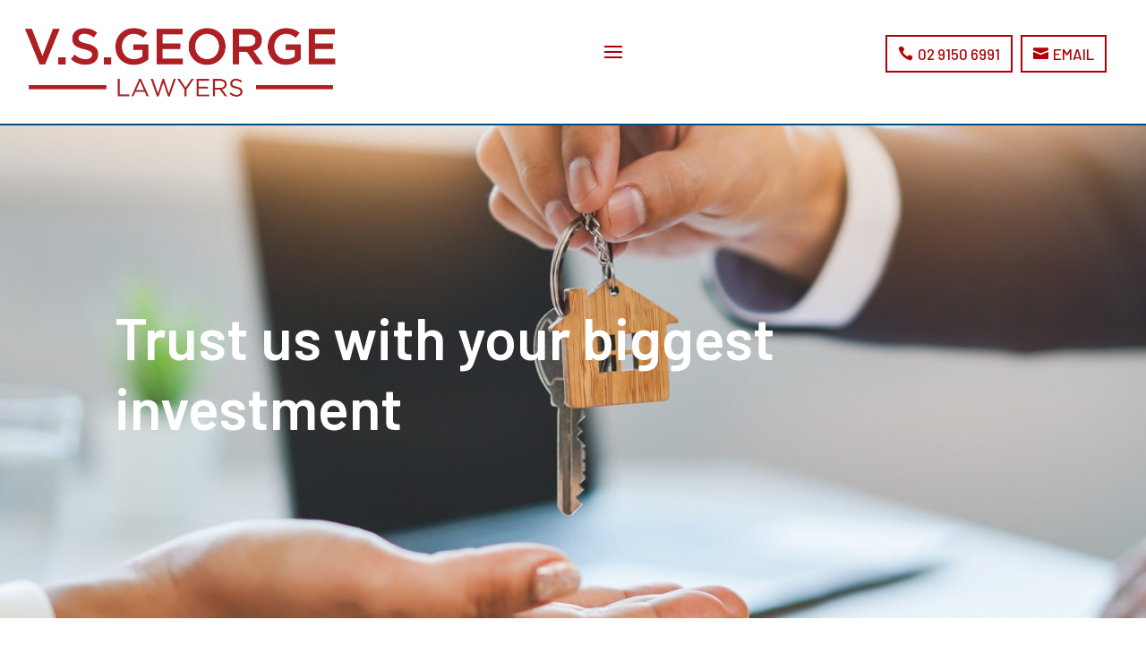

--- FILE ---
content_type: text/css
request_url: https://vsgeorge.com.au/wp-content/et-cache/global/et-divi-customizer-global.min.css?ver=1767673154
body_size: 211
content:
body,.et_pb_column_1_2 .et_quote_content blockquote cite,.et_pb_column_1_2 .et_link_content a.et_link_main_url,.et_pb_column_1_3 .et_quote_content blockquote cite,.et_pb_column_3_8 .et_quote_content blockquote cite,.et_pb_column_1_4 .et_quote_content blockquote cite,.et_pb_blog_grid .et_quote_content blockquote cite,.et_pb_column_1_3 .et_link_content a.et_link_main_url,.et_pb_column_3_8 .et_link_content a.et_link_main_url,.et_pb_column_1_4 .et_link_content a.et_link_main_url,.et_pb_blog_grid .et_link_content a.et_link_main_url,body .et_pb_bg_layout_light .et_pb_post p,body .et_pb_bg_layout_dark .et_pb_post p{font-size:14px}.et_pb_slide_content,.et_pb_best_value{font-size:15px}@media only screen and (min-width:1350px){.et_pb_row{padding:27px 0}.et_pb_section{padding:54px 0}.single.et_pb_pagebuilder_layout.et_full_width_page .et_post_meta_wrapper{padding-top:81px}.et_pb_fullwidth_section{padding:0}}#content-area h2.entry-title{font-family:'Barlow',Helvetica,Arial,Lucida,sans-serif;font-size:28px;text-transform:uppercase;color:#AD1F23}#recent-posts-2 h4.widgettitle{font-family:'Barlow',Helvetica,Arial,Lucida,sans-serif;font-size:22px;text-transform:uppercase}#categories-2 h4.widgettitle{font-family:'Barlow',Helvetica,Arial,Lucida,sans-serif;font-size:22px;text-transform:uppercase}.post-custom-style article,.archive article,.sp-custom-style article,.blog article{border:1px solid #d7d7d7;padding:10px;margin-bottom:60px;overflow:hidden;font-family:'Barlow',Helvetica,Arial,Lucida,sans-serif;font-size:17px}.et_pb_widget a{text-decoration:none;color:#666;font-family:'Barlow'}.et_pb_widget select{font-family:'Barlow'}@media only screen and (min-width:981px) and (max-width:1350px){.pa-hamburger-menu .et_mobile_nav_menu{margin-top:40px!important}}a{color:#AD1F23}